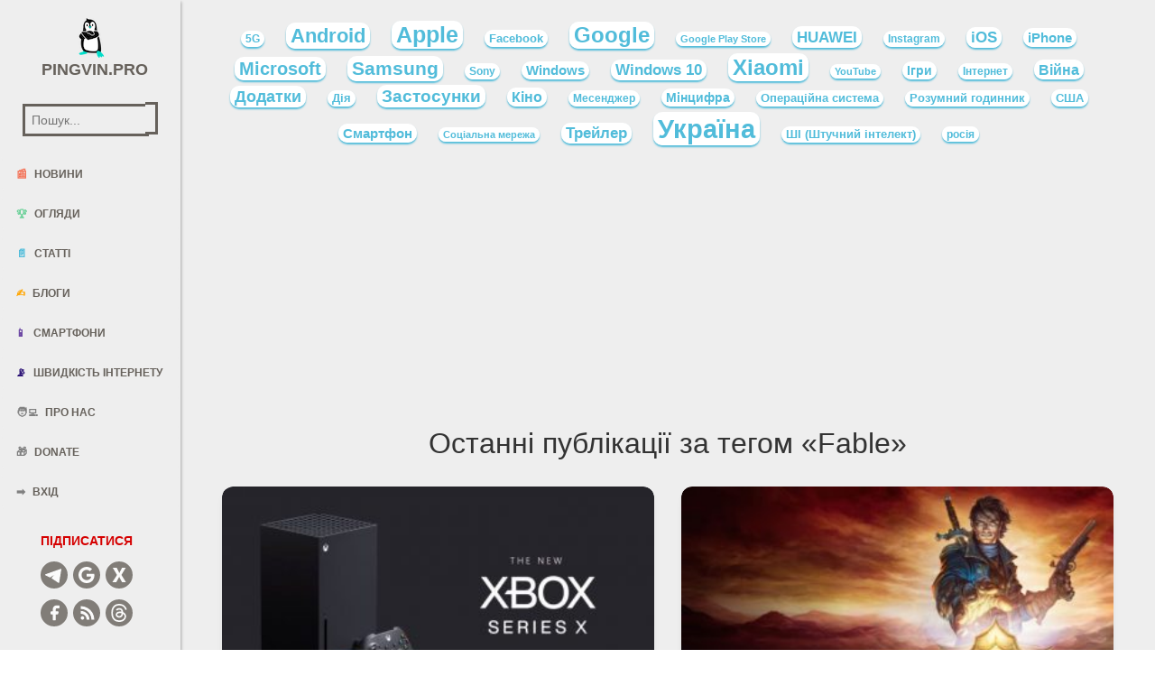

--- FILE ---
content_type: text/html; charset=UTF-8
request_url: https://pingvin.pro/tag/fable
body_size: 15626
content:
<!doctype html>
<html lang="uk">

<head>
	    <meta charset="utf-8" />
    <meta http-equiv="X-UA-Compatible" content="IE=edge" />

    <title>Fable - Pingvin.Pro</title>

    <meta name='viewport' content='width=device-width, initial-scale=1, maximum-scale=1, user-scalable=5' />
	<meta name="robots" content="max-snippet:200, max-image-preview:large">
	
		<link rel="preload" as="image" href="https://pingvin.pro/wp-content/uploads/2026/01/windows-11-pro-ta-microsoft-office-2021-keysoff.webp" fetchpriority="high">
		
	<link rel="preload" href="/wp-content/themes/pingvin-two/assets/css/bootstrap.min.css" as="style" onload="this.rel='stylesheet'">
	<link rel="preload" href="/wp-content/themes/pingvin-two/assets/css/paper-kit.css?v=2.1.0" as="style" onload="this.rel='stylesheet'">
    <link rel="preload" href="/wp-content/themes/pingvin-two/assets/css/pingvin-two.css" as="style" onload="this.rel='stylesheet'">

    <link href="/wp-content/themes/pingvin-two/assets/css/bootstrap.min.css" rel="stylesheet" />
    <link href="/wp-content/themes/pingvin-two/assets/css/paper-kit.css?v=2.1.0" rel="stylesheet"/>
    <link href="/wp-content/themes/pingvin-two/assets/css/pingvin-two.css" rel="stylesheet" />
	
	<meta name='robots' content='index, follow, max-image-preview:large, max-snippet:-1, max-video-preview:-1' />
	<style>img:is([sizes="auto" i], [sizes^="auto," i]) { contain-intrinsic-size: 3000px 1500px }</style>
	
	<!-- This site is optimized with the Yoast SEO plugin v26.7 - https://yoast.com/wordpress/plugins/seo/ -->
	<meta name="description" content="Fable. Новини технологій зі світу та України, авторські статті, огляди, база технічних характеристик смартфонів на Pingvin.Pro." />
	<link rel="canonical" href="https://pingvin.pro/tag/fable" />
	<meta property="og:locale" content="uk_UA" />
	<meta property="og:type" content="article" />
	<meta property="og:title" content="Fable - Pingvin.Pro" />
	<meta property="og:description" content="Fable. Новини технологій зі світу та України, авторські статті, огляди, база технічних характеристик смартфонів на Pingvin.Pro." />
	<meta property="og:url" content="https://pingvin.pro/tag/fable" />
	<meta property="og:site_name" content="Pingvin.Pro" />
	<meta name="twitter:card" content="summary_large_image" />
	<meta name="twitter:site" content="@Pingvinpro" />
	<script type="application/ld+json" class="yoast-schema-graph">{"@context":"https://schema.org","@graph":[{"@type":"CollectionPage","@id":"https://pingvin.pro/tag/fable","url":"https://pingvin.pro/tag/fable","name":"Fable - Pingvin.Pro","isPartOf":{"@id":"https://pingvin.pro/#website"},"primaryImageOfPage":{"@id":"https://pingvin.pro/tag/fable#primaryimage"},"image":{"@id":"https://pingvin.pro/tag/fable#primaryimage"},"thumbnailUrl":"https://pingvin.pro/wp-content/uploads/2019/12/Microsoft-Xbox-Series-X-16x9.jpg","description":"Fable. Новини технологій зі світу та України, авторські статті, огляди, база технічних характеристик смартфонів на Pingvin.Pro.","breadcrumb":{"@id":"https://pingvin.pro/tag/fable#breadcrumb"},"inLanguage":"uk"},{"@type":"ImageObject","inLanguage":"uk","@id":"https://pingvin.pro/tag/fable#primaryimage","url":"https://pingvin.pro/wp-content/uploads/2019/12/Microsoft-Xbox-Series-X-16x9.jpg","contentUrl":"https://pingvin.pro/wp-content/uploads/2019/12/Microsoft-Xbox-Series-X-16x9.jpg","width":1280,"height":720,"caption":"Microsoft Xbox Series X"},{"@type":"BreadcrumbList","@id":"https://pingvin.pro/tag/fable#breadcrumb","itemListElement":[{"@type":"ListItem","position":1,"name":"Головна","item":"https://pingvin.pro/"},{"@type":"ListItem","position":2,"name":"Fable"}]},{"@type":"WebSite","@id":"https://pingvin.pro/#website","url":"https://pingvin.pro/","name":"Pingvin Pro","description":"Твій ґІК-полюс","publisher":{"@id":"https://pingvin.pro/#organization"},"potentialAction":[{"@type":"SearchAction","target":{"@type":"EntryPoint","urlTemplate":"https://pingvin.pro/?s={search_term_string}"},"query-input":{"@type":"PropertyValueSpecification","valueRequired":true,"valueName":"search_term_string"}}],"inLanguage":"uk"},{"@type":"Organization","@id":"https://pingvin.pro/#organization","name":"Pingvin Pro","url":"https://pingvin.pro/","logo":{"@type":"ImageObject","inLanguage":"uk","@id":"https://pingvin.pro/#/schema/logo/image/","url":"https://pingvin.pro/wp-content/uploads/2019/03/pingvindefaultprofile.png","contentUrl":"https://pingvin.pro/wp-content/uploads/2019/03/pingvindefaultprofile.png","width":200,"height":200,"caption":"Pingvin Pro"},"image":{"@id":"https://pingvin.pro/#/schema/logo/image/"},"sameAs":["https://www.facebook.com/Pingvinpro/","https://x.com/Pingvinpro","https://t.me/pingvinpro","https://www.threads.com/@pingvin.pro.official"]}]}</script>
	<!-- / Yoast SEO plugin. -->


<link rel="alternate" type="application/rss+xml" title="Pingvin.Pro &raquo; Fable Канал теґу" href="https://pingvin.pro/tag/fable/feed" />
<link rel='stylesheet' id='font-awesome-5-css' href='https://pingvin.pro/wp-content/plugins/woocommerce-ajax-filters/berocket/assets/css/fontawesome5.min.css?ver=6.8.3' type='text/css' media='all' />
<link rel='stylesheet' id='berocket_aapf_widget-style-css' href='https://pingvin.pro/wp-content/plugins/woocommerce-ajax-filters/assets/frontend/css/fullmain.min.css?ver=3.1.9.6' type='text/css' media='all' />
<link rel='stylesheet' id='wp-block-library-css' href='https://pingvin.pro/wp-includes/css/dist/block-library/style.min.css?ver=6.8.3' type='text/css' media='all' />
<style id='classic-theme-styles-inline-css' type='text/css'>
/*! This file is auto-generated */
.wp-block-button__link{color:#fff;background-color:#32373c;border-radius:9999px;box-shadow:none;text-decoration:none;padding:calc(.667em + 2px) calc(1.333em + 2px);font-size:1.125em}.wp-block-file__button{background:#32373c;color:#fff;text-decoration:none}
</style>
<style id='global-styles-inline-css' type='text/css'>
:root{--wp--preset--aspect-ratio--square: 1;--wp--preset--aspect-ratio--4-3: 4/3;--wp--preset--aspect-ratio--3-4: 3/4;--wp--preset--aspect-ratio--3-2: 3/2;--wp--preset--aspect-ratio--2-3: 2/3;--wp--preset--aspect-ratio--16-9: 16/9;--wp--preset--aspect-ratio--9-16: 9/16;--wp--preset--color--black: #000000;--wp--preset--color--cyan-bluish-gray: #abb8c3;--wp--preset--color--white: #ffffff;--wp--preset--color--pale-pink: #f78da7;--wp--preset--color--vivid-red: #cf2e2e;--wp--preset--color--luminous-vivid-orange: #ff6900;--wp--preset--color--luminous-vivid-amber: #fcb900;--wp--preset--color--light-green-cyan: #7bdcb5;--wp--preset--color--vivid-green-cyan: #00d084;--wp--preset--color--pale-cyan-blue: #8ed1fc;--wp--preset--color--vivid-cyan-blue: #0693e3;--wp--preset--color--vivid-purple: #9b51e0;--wp--preset--gradient--vivid-cyan-blue-to-vivid-purple: linear-gradient(135deg,rgba(6,147,227,1) 0%,rgb(155,81,224) 100%);--wp--preset--gradient--light-green-cyan-to-vivid-green-cyan: linear-gradient(135deg,rgb(122,220,180) 0%,rgb(0,208,130) 100%);--wp--preset--gradient--luminous-vivid-amber-to-luminous-vivid-orange: linear-gradient(135deg,rgba(252,185,0,1) 0%,rgba(255,105,0,1) 100%);--wp--preset--gradient--luminous-vivid-orange-to-vivid-red: linear-gradient(135deg,rgba(255,105,0,1) 0%,rgb(207,46,46) 100%);--wp--preset--gradient--very-light-gray-to-cyan-bluish-gray: linear-gradient(135deg,rgb(238,238,238) 0%,rgb(169,184,195) 100%);--wp--preset--gradient--cool-to-warm-spectrum: linear-gradient(135deg,rgb(74,234,220) 0%,rgb(151,120,209) 20%,rgb(207,42,186) 40%,rgb(238,44,130) 60%,rgb(251,105,98) 80%,rgb(254,248,76) 100%);--wp--preset--gradient--blush-light-purple: linear-gradient(135deg,rgb(255,206,236) 0%,rgb(152,150,240) 100%);--wp--preset--gradient--blush-bordeaux: linear-gradient(135deg,rgb(254,205,165) 0%,rgb(254,45,45) 50%,rgb(107,0,62) 100%);--wp--preset--gradient--luminous-dusk: linear-gradient(135deg,rgb(255,203,112) 0%,rgb(199,81,192) 50%,rgb(65,88,208) 100%);--wp--preset--gradient--pale-ocean: linear-gradient(135deg,rgb(255,245,203) 0%,rgb(182,227,212) 50%,rgb(51,167,181) 100%);--wp--preset--gradient--electric-grass: linear-gradient(135deg,rgb(202,248,128) 0%,rgb(113,206,126) 100%);--wp--preset--gradient--midnight: linear-gradient(135deg,rgb(2,3,129) 0%,rgb(40,116,252) 100%);--wp--preset--font-size--small: 13px;--wp--preset--font-size--medium: 20px;--wp--preset--font-size--large: 36px;--wp--preset--font-size--x-large: 42px;--wp--preset--spacing--20: 0.44rem;--wp--preset--spacing--30: 0.67rem;--wp--preset--spacing--40: 1rem;--wp--preset--spacing--50: 1.5rem;--wp--preset--spacing--60: 2.25rem;--wp--preset--spacing--70: 3.38rem;--wp--preset--spacing--80: 5.06rem;--wp--preset--shadow--natural: 6px 6px 9px rgba(0, 0, 0, 0.2);--wp--preset--shadow--deep: 12px 12px 50px rgba(0, 0, 0, 0.4);--wp--preset--shadow--sharp: 6px 6px 0px rgba(0, 0, 0, 0.2);--wp--preset--shadow--outlined: 6px 6px 0px -3px rgba(255, 255, 255, 1), 6px 6px rgba(0, 0, 0, 1);--wp--preset--shadow--crisp: 6px 6px 0px rgba(0, 0, 0, 1);}:where(.is-layout-flex){gap: 0.5em;}:where(.is-layout-grid){gap: 0.5em;}body .is-layout-flex{display: flex;}.is-layout-flex{flex-wrap: wrap;align-items: center;}.is-layout-flex > :is(*, div){margin: 0;}body .is-layout-grid{display: grid;}.is-layout-grid > :is(*, div){margin: 0;}:where(.wp-block-columns.is-layout-flex){gap: 2em;}:where(.wp-block-columns.is-layout-grid){gap: 2em;}:where(.wp-block-post-template.is-layout-flex){gap: 1.25em;}:where(.wp-block-post-template.is-layout-grid){gap: 1.25em;}.has-black-color{color: var(--wp--preset--color--black) !important;}.has-cyan-bluish-gray-color{color: var(--wp--preset--color--cyan-bluish-gray) !important;}.has-white-color{color: var(--wp--preset--color--white) !important;}.has-pale-pink-color{color: var(--wp--preset--color--pale-pink) !important;}.has-vivid-red-color{color: var(--wp--preset--color--vivid-red) !important;}.has-luminous-vivid-orange-color{color: var(--wp--preset--color--luminous-vivid-orange) !important;}.has-luminous-vivid-amber-color{color: var(--wp--preset--color--luminous-vivid-amber) !important;}.has-light-green-cyan-color{color: var(--wp--preset--color--light-green-cyan) !important;}.has-vivid-green-cyan-color{color: var(--wp--preset--color--vivid-green-cyan) !important;}.has-pale-cyan-blue-color{color: var(--wp--preset--color--pale-cyan-blue) !important;}.has-vivid-cyan-blue-color{color: var(--wp--preset--color--vivid-cyan-blue) !important;}.has-vivid-purple-color{color: var(--wp--preset--color--vivid-purple) !important;}.has-black-background-color{background-color: var(--wp--preset--color--black) !important;}.has-cyan-bluish-gray-background-color{background-color: var(--wp--preset--color--cyan-bluish-gray) !important;}.has-white-background-color{background-color: var(--wp--preset--color--white) !important;}.has-pale-pink-background-color{background-color: var(--wp--preset--color--pale-pink) !important;}.has-vivid-red-background-color{background-color: var(--wp--preset--color--vivid-red) !important;}.has-luminous-vivid-orange-background-color{background-color: var(--wp--preset--color--luminous-vivid-orange) !important;}.has-luminous-vivid-amber-background-color{background-color: var(--wp--preset--color--luminous-vivid-amber) !important;}.has-light-green-cyan-background-color{background-color: var(--wp--preset--color--light-green-cyan) !important;}.has-vivid-green-cyan-background-color{background-color: var(--wp--preset--color--vivid-green-cyan) !important;}.has-pale-cyan-blue-background-color{background-color: var(--wp--preset--color--pale-cyan-blue) !important;}.has-vivid-cyan-blue-background-color{background-color: var(--wp--preset--color--vivid-cyan-blue) !important;}.has-vivid-purple-background-color{background-color: var(--wp--preset--color--vivid-purple) !important;}.has-black-border-color{border-color: var(--wp--preset--color--black) !important;}.has-cyan-bluish-gray-border-color{border-color: var(--wp--preset--color--cyan-bluish-gray) !important;}.has-white-border-color{border-color: var(--wp--preset--color--white) !important;}.has-pale-pink-border-color{border-color: var(--wp--preset--color--pale-pink) !important;}.has-vivid-red-border-color{border-color: var(--wp--preset--color--vivid-red) !important;}.has-luminous-vivid-orange-border-color{border-color: var(--wp--preset--color--luminous-vivid-orange) !important;}.has-luminous-vivid-amber-border-color{border-color: var(--wp--preset--color--luminous-vivid-amber) !important;}.has-light-green-cyan-border-color{border-color: var(--wp--preset--color--light-green-cyan) !important;}.has-vivid-green-cyan-border-color{border-color: var(--wp--preset--color--vivid-green-cyan) !important;}.has-pale-cyan-blue-border-color{border-color: var(--wp--preset--color--pale-cyan-blue) !important;}.has-vivid-cyan-blue-border-color{border-color: var(--wp--preset--color--vivid-cyan-blue) !important;}.has-vivid-purple-border-color{border-color: var(--wp--preset--color--vivid-purple) !important;}.has-vivid-cyan-blue-to-vivid-purple-gradient-background{background: var(--wp--preset--gradient--vivid-cyan-blue-to-vivid-purple) !important;}.has-light-green-cyan-to-vivid-green-cyan-gradient-background{background: var(--wp--preset--gradient--light-green-cyan-to-vivid-green-cyan) !important;}.has-luminous-vivid-amber-to-luminous-vivid-orange-gradient-background{background: var(--wp--preset--gradient--luminous-vivid-amber-to-luminous-vivid-orange) !important;}.has-luminous-vivid-orange-to-vivid-red-gradient-background{background: var(--wp--preset--gradient--luminous-vivid-orange-to-vivid-red) !important;}.has-very-light-gray-to-cyan-bluish-gray-gradient-background{background: var(--wp--preset--gradient--very-light-gray-to-cyan-bluish-gray) !important;}.has-cool-to-warm-spectrum-gradient-background{background: var(--wp--preset--gradient--cool-to-warm-spectrum) !important;}.has-blush-light-purple-gradient-background{background: var(--wp--preset--gradient--blush-light-purple) !important;}.has-blush-bordeaux-gradient-background{background: var(--wp--preset--gradient--blush-bordeaux) !important;}.has-luminous-dusk-gradient-background{background: var(--wp--preset--gradient--luminous-dusk) !important;}.has-pale-ocean-gradient-background{background: var(--wp--preset--gradient--pale-ocean) !important;}.has-electric-grass-gradient-background{background: var(--wp--preset--gradient--electric-grass) !important;}.has-midnight-gradient-background{background: var(--wp--preset--gradient--midnight) !important;}.has-small-font-size{font-size: var(--wp--preset--font-size--small) !important;}.has-medium-font-size{font-size: var(--wp--preset--font-size--medium) !important;}.has-large-font-size{font-size: var(--wp--preset--font-size--large) !important;}.has-x-large-font-size{font-size: var(--wp--preset--font-size--x-large) !important;}
:where(.wp-block-post-template.is-layout-flex){gap: 1.25em;}:where(.wp-block-post-template.is-layout-grid){gap: 1.25em;}
:where(.wp-block-columns.is-layout-flex){gap: 2em;}:where(.wp-block-columns.is-layout-grid){gap: 2em;}
:root :where(.wp-block-pullquote){font-size: 1.5em;line-height: 1.6;}
</style>
<link rel='stylesheet' id='owl-carousel-css' href='https://pingvin.pro/wp-content/plugins/fami-woocommerce-compare/assets/vendors/owl/assets/owl.carousel.css?ver=6.8.3' type='text/css' media='all' />
<link rel='stylesheet' id='fwcc-flaticon-css' href='https://pingvin.pro/wp-content/plugins/fami-woocommerce-compare/assets/vendors/fwcc-flaticon/fwcc-flaticon.css?ver=6.8.3' type='text/css' media='all' />
<link rel='stylesheet' id='fami-wccp-frontend-css' href='https://pingvin.pro/wp-content/plugins/fami-woocommerce-compare/assets/css/frontend.css?ver=6.8.3' type='text/css' media='all' />
<link rel='stylesheet' id='woocommerce-layout-css' href='https://pingvin.pro/wp-content/plugins/woocommerce/assets/css/woocommerce-layout.css?ver=10.4.3' type='text/css' media='all' />
<link rel='stylesheet' id='woocommerce-smallscreen-css' href='https://pingvin.pro/wp-content/plugins/woocommerce/assets/css/woocommerce-smallscreen.css?ver=10.4.3' type='text/css' media='only screen and (max-width: 768px)' />
<link rel='stylesheet' id='woocommerce-general-css' href='https://pingvin.pro/wp-content/plugins/woocommerce/assets/css/woocommerce.css?ver=10.4.3' type='text/css' media='all' />
<style id='woocommerce-inline-inline-css' type='text/css'>
.woocommerce form .form-row .required { visibility: visible; }
</style>
<link rel='stylesheet' id='wpappbox-css' href='https://pingvin.pro/wp-content/plugins/wp-appbox/css/styles.min.css?ver=4.5.9' type='text/css' media='screen' />
<link crossorigin="anonymous" rel='stylesheet' id='open-sans-css' href='https://fonts.googleapis.com/css?family=Open+Sans%3A300italic%2C400italic%2C600italic%2C300%2C400%2C600&#038;subset=latin%2Clatin-ext%2Ccyrillic%2Ccyrillic-ext&#038;display=fallback&#038;ver=6.8.3' type='text/css' media='all' />
<script type="text/javascript" src="https://pingvin.pro/wp-includes/js/jquery/jquery.min.js?ver=3.7.1" id="jquery-core-js"></script>
<script type="text/javascript" src="https://pingvin.pro/wp-includes/js/jquery/jquery-migrate.min.js?ver=3.4.1" id="jquery-migrate-js"></script>
<script type="text/javascript" src="https://pingvin.pro/wp-includes/js/jquery/ui/core.min.js?ver=1.13.3" id="jquery-ui-core-js"></script>
<script type="text/javascript" src="https://pingvin.pro/wp-includes/js/jquery/ui/mouse.min.js?ver=1.13.3" id="jquery-ui-mouse-js"></script>
<script type="text/javascript" src="https://pingvin.pro/wp-includes/js/jquery/ui/slider.min.js?ver=1.13.3" id="jquery-ui-slider-js"></script>
<script type="text/javascript" src="https://pingvin.pro/wp-includes/js/jquery/ui/datepicker.min.js?ver=1.13.3" id="jquery-ui-datepicker-js"></script>
<script type="text/javascript" id="jquery-ui-datepicker-js-after">
/* <![CDATA[ */
jQuery(function(jQuery){jQuery.datepicker.setDefaults({"closeText":"\u0417\u0430\u043a\u0440\u0438\u0442\u0438","currentText":"\u0421\u044c\u043e\u0433\u043e\u0434\u043d\u0456","monthNames":["\u0421\u0456\u0447\u0435\u043d\u044c","\u041b\u044e\u0442\u0438\u0439","\u0411\u0435\u0440\u0435\u0437\u0435\u043d\u044c","\u041a\u0432\u0456\u0442\u0435\u043d\u044c","\u0422\u0440\u0430\u0432\u0435\u043d\u044c","\u0427\u0435\u0440\u0432\u0435\u043d\u044c","\u041b\u0438\u043f\u0435\u043d\u044c","\u0421\u0435\u0440\u043f\u0435\u043d\u044c","\u0412\u0435\u0440\u0435\u0441\u0435\u043d\u044c","\u0416\u043e\u0432\u0442\u0435\u043d\u044c","\u041b\u0438\u0441\u0442\u043e\u043f\u0430\u0434","\u0413\u0440\u0443\u0434\u0435\u043d\u044c"],"monthNamesShort":["\u0421\u0456\u0447","\u041b\u044e\u0442","\u0411\u0435\u0440","\u041a\u0432\u0456","\u0422\u0440\u0430","\u0427\u0435\u0440","\u041b\u0438\u043f","\u0421\u0435\u0440","\u0412\u0435\u0440","\u0416\u043e\u0432","\u041b\u0438\u0441","\u0413\u0440\u0443"],"nextText":"\u0414\u0430\u043b\u0456","prevText":"\u041f\u043e\u043f\u0435\u0440\u0435\u0434\u043d\u0456\u0439","dayNames":["\u041d\u0435\u0434\u0456\u043b\u044f","\u041f\u043e\u043d\u0435\u0434\u0456\u043b\u043e\u043a","\u0412\u0456\u0432\u0442\u043e\u0440\u043e\u043a","\u0421\u0435\u0440\u0435\u0434\u0430","\u0427\u0435\u0442\u0432\u0435\u0440","\u041f\u2019\u044f\u0442\u043d\u0438\u0446\u044f","\u0421\u0443\u0431\u043e\u0442\u0430"],"dayNamesShort":["\u041d\u0434","\u041f\u043d","\u0412\u0442","\u0421\u0440","\u0427\u0442","\u041f\u0442","\u0421\u0431"],"dayNamesMin":["\u041d\u0434","\u041f\u043d","\u0412\u0442","\u0421\u0440","\u0427\u0442","\u041f\u0442","\u0421\u0431"],"dateFormat":"d M, yy","firstDay":1,"isRTL":false});});
/* ]]> */
</script>
<script type="text/javascript" id="berocket_aapf_widget-script-js-extra">
/* <![CDATA[ */
var the_ajax_script = {"disable_ajax_loading":"","url_variable":"filters","url_mask":"%t%[%v%]","url_split":"|","nice_url_variable":"","nice_url_value_1":"","nice_url_value_2":"","nice_url_split":"","version":"3.1.9.6","number_style":["",".","2"],"current_language":"","current_page_url":"https:\/\/pingvin.pro\/tag\/fable","ajaxurl":"https:\/\/pingvin.pro\/wp-admin\/admin-ajax.php","product_cat":"-1","product_taxonomy":"-1","s":"","products_holder_id":"ul.products","result_count_class":".woocommerce-result-count","ordering_class":"form.woocommerce-ordering","pagination_class":".woocommerce-pagination","control_sorting":"1","seo_friendly_urls":"1","seo_uri_decode":"1","slug_urls":"1","nice_urls":"","ub_product_count":"","ub_product_text":"","ub_product_button_text":"","default_sorting":"date","first_page":"1","scroll_shop_top":"1","ajax_request_load":"1","ajax_request_load_style":"jquery","use_request_method":"get","no_products":"<div class=\"bapf_no_products\"><div class=\"woocommerce-no-products-found\">\n\t\n\t<div class=\"woocommerce-info\" role=\"status\">\n\t\t\u0422\u043e\u0432\u0430\u0440\u0456\u0432, \u0432\u0456\u0434\u043f\u043e\u0432\u0456\u0434\u043d\u0438\u0445 \u0432\u0430\u0448\u043e\u043c\u0443 \u0437\u0430\u043f\u0438\u0442\u0443, \u043d\u0435 \u0437\u043d\u0430\u0439\u0434\u0435\u043d\u043e.\t<\/div>\n<\/div>\n<\/div>","recount_products":"1","pos_relative":"","woocommerce_removes":{"result_count":"","ordering":"","pagination":"","pagination_ajax":true},"pagination_ajax":"1","description_show":"click","description_hide":"click","hide_sel_value":"","hide_o_value":"1","use_select2":"","hide_empty_value":"1","hide_button_value":"","scroll_shop_top_px":"20","load_image":"<div class=\"bapf_loader_page\"><div class=\"bapf_lcontainer\"><span class=\"bapf_loader\"><span class=\"bapf_lfirst\"><\/span><span class=\"bapf_lsecond\"><\/span><\/span><\/div><\/div>","translate":{"show_value":"Show value(s)","hide_value":"Hide value(s)","unselect_all":"Unselect all","nothing_selected":"Nothing is selected","products":"products"},"trailing_slash":"","pagination_base":"page","reload_changed_filters":"","operator_and":"+","operator_or":"-"};
/* ]]> */
</script>
<script type="text/javascript" src="https://pingvin.pro/wp-content/plugins/woocommerce-ajax-filters/assets/frontend/js/fullmain.min.js?ver=3.1.9.6" id="berocket_aapf_widget-script-js"></script>
<script type="text/javascript" src="https://pingvin.pro/wp-content/plugins/fami-woocommerce-compare/assets/vendors/owl/owl.carousel.min.js" id="owl-carousel-js"></script>
<script type="text/javascript" id="fami-wccp-frontend-js-extra">
/* <![CDATA[ */
var fami_wccp = {"ajaxurl":"https:\/\/pingvin.pro\/wp-admin\/admin-ajax.php","security":"a4e68f5b77","ajax_actions":{"action_add":"fami_wccp_add_product","action_remove":"fami_wccp_remove_product","action_reload":"fami_wccp_reload_product","action_view":"fami_wccp_view_compare_page","cookie_name":"fami_wc_compare_list"},"text":{"added":"\u0414\u043e\u0434\u0430\u043d\u043e \u0432 \u043f\u043e\u0440\u0456\u0432\u043d\u044f\u043d\u043d\u044f","compare":"\u041f\u043e\u0440\u0456\u0432\u043d\u044f\u0442\u0438"},"template":{"products_list":"\n<div class=\"fami-wccp-products-list container\">\n    <div class=\"fami-wccp-products-list-content\">\n        <div class=\"part-left\">\n            <h4 class=\"fami-wccp-title\">\u041f\u043e\u0440\u0456\u0432\u043d\u044f\u0442\u0438 \u0441\u043c\u0430\u0440\u0442\u0444\u043e\u043d\u0438<\/h4>\n            <a href=\"#\" class=\"fami-wccp-close\">\u0417\u0430\u043a\u0440\u0438\u0442\u0438<\/a>\n        <\/div>\n        <div class=\"part-right\">\n            {{products_list}}\n            <div class=\"actions-wrap\">\n                <a href=\"#\" data-product_id=\"all\"\n                   class=\"clear-all-compare-btn\">\u041e\u0447\u0438\u0441\u0442\u0438\u0442\u0438<\/a>\n                {{go_to_compare_page}}\n            <\/div>\n        <\/div>\n    <\/div>\n<\/div>\n","add_product_form":"\n<div class=\"fami-wccp-add-products-wrap fami-wccp-form-wrap fami-wccp-popup\">\n    <div class=\"fami-wccp-add-products-inner fami-wccp-popup-inner\">\n        <form name=\"fami_wccp_search_product_form\" class=\"fami-wccp-search-products-form fami-wccp-form\">\n            <div class=\"part-top\">\n                <h4 class=\"fami-wccp-title\">\u0412\u0432\u0435\u0434\u0456\u0442\u044c \u043d\u0430\u0437\u0432\u0443 \u0434\u043b\u044f \u043f\u043e\u0448\u0443\u043a\u0443<\/h4>\n                <div class=\"fami-wccp-input-group\">\n                    <input type=\"text\" name=\"fami_wccp_search_product\" class=\"fami-wccp-add-products-input\" value=\"\"\n                           placeholder=\"\u041f\u043e\u0448\u0443\u043a \u0441\u043c\u0430\u0440\u0442\u0444\u043e\u043d\u0456\u0432\"\/>\n                    <button type=\"submit\"\n                            class=\"fami-wccp-search-products-btn\">\u041f\u043e\u0448\u0443\u043a<\/button>\n                <\/div>\n            <\/div>\n            <div class=\"part-bottom\">\n                <div class=\"fami-wccp-search-results\">\n\n                <\/div>\n            <\/div>\n            <a href=\"#\" title=\"\u0417\u0430\u043a\u0440\u0438\u0442\u0438\"\n               class=\"fami-wccp-close-popup\">\u0417\u0430\u043a\u0440\u0438\u0442\u0438<\/a>\n        <\/form>\n    <\/div>\n<\/div>\n\n"}};
/* ]]> */
</script>
<script type="text/javascript" src="https://pingvin.pro/wp-content/plugins/fami-woocommerce-compare/assets/js/frontend.js" id="fami-wccp-frontend-js"></script>
<script type="text/javascript" src="https://pingvin.pro/wp-content/plugins/woocommerce/assets/js/jquery-blockui/jquery.blockUI.min.js?ver=2.7.0-wc.10.4.3" id="wc-jquery-blockui-js" defer="defer" data-wp-strategy="defer"></script>
<script type="text/javascript" src="https://pingvin.pro/wp-content/plugins/woocommerce/assets/js/js-cookie/js.cookie.min.js?ver=2.1.4-wc.10.4.3" id="wc-js-cookie-js" defer="defer" data-wp-strategy="defer"></script>
<script type="text/javascript" id="woocommerce-js-extra">
/* <![CDATA[ */
var woocommerce_params = {"ajax_url":"\/wp-admin\/admin-ajax.php","wc_ajax_url":"\/?wc-ajax=%%endpoint%%","i18n_password_show":"\u041f\u043e\u043a\u0430\u0437\u0430\u0442\u0438 \u043f\u0430\u0440\u043e\u043b\u044c","i18n_password_hide":"\u0421\u0445\u043e\u0432\u0430\u0442\u0438 \u043f\u0430\u0440\u043e\u043b\u044c"};
/* ]]> */
</script>
<script type="text/javascript" src="https://pingvin.pro/wp-content/plugins/woocommerce/assets/js/frontend/woocommerce.min.js?ver=10.4.3" id="woocommerce-js" defer="defer" data-wp-strategy="defer"></script>
<link rel="https://api.w.org/" href="https://pingvin.pro/wp-json/" /><link rel="alternate" title="JSON" type="application/json" href="https://pingvin.pro/wp-json/wp/v2/tags/16137" /><style>
                .lmp_load_more_button.br_lmp_button_settings .lmp_button:hover {
                    background-color: #9999ff!important;
                    color: #111111!important;
                }
                .lmp_load_more_button.br_lmp_prev_settings .lmp_button:hover {
                    background-color: #9999ff!important;
                    color: #111111!important;
                }.product.lazy, .berocket_lgv_additional_data.lazy{opacity:0;}</style>    <script type="text/javascript">
        function nxsPostToFav(obj){ obj.preventDefault;
            var k = obj.target.split("-"); var nt = k[0]; var ii = k[1];  var pid = k[2];
            var data = {  action:'nxs_snap_aj', nxsact: 'manPost', nt:nt, id: pid, nid: ii, et_load_builder_modules:1, _wpnonce: '097d449921'};
            jQuery('#nxsFavNoticeCnt').html('<p> Posting... </p>'); jQuery('#nxsFavNotice').modal({ fadeDuration: 50 });
            jQuery.post('https://pingvin.pro/wp-admin/admin-ajax.php', data, function(response) { if (response=='') response = 'Message Posted';
                jQuery('#nxsFavNoticeCnt').html('<p> ' + response + '</p>' +'<input type="button"  onclick="jQuery.modal.close();" class="bClose" value="Close" />');
            });
        }
    </script>	<noscript><style>.woocommerce-product-gallery{ opacity: 1 !important; }</style></noscript>
	<!-- There is no amphtml version available for this URL. --><link rel="icon" href="https://pingvin.pro/wp-content/uploads/2020/04/cropped-favicon-1-32x32.png" sizes="32x32" />
<link rel="icon" href="https://pingvin.pro/wp-content/uploads/2020/04/cropped-favicon-1-192x192.png" sizes="192x192" />
<link rel="apple-touch-icon" href="https://pingvin.pro/wp-content/uploads/2020/04/cropped-favicon-1-180x180.png" />
<meta name="msapplication-TileImage" content="https://pingvin.pro/wp-content/uploads/2020/04/cropped-favicon-1-270x270.png" />
	
		<script async src="https://www.googleoptimize.com/optimize.js?id=OPT-WZGV9JT"></script>
	<script data-ad-client="ca-pub-7067162226272568" async src="https://pagead2.googlesyndication.com/pagead/js/adsbygoogle.js"></script>
	<!-- Global site tag (gtag.js) - Google Analytics -->
	<script async src="https://www.googletagmanager.com/gtag/js?id=G-H1B29YSYKQ"></script>
	<script>
	  window.dataLayer = window.dataLayer || [];
	  function gtag(){dataLayer.push(arguments);}
	  gtag('js', new Date());

	  gtag('config', 'G-H1B29YSYKQ');
	</script>
	<!-- Global site tag (gtag.js) - Google Analytics -->
	<script async src="https://www.googletagmanager.com/gtag/js?id=UA-177906030-1"></script>
	<script>
	  window.dataLayer = window.dataLayer || [];
	  function gtag(){dataLayer.push(arguments);}
	  gtag('js', new Date());
	  gtag('config', 'UA-177906030-1');
	</script>
	<script type="text/javascript">
		(function(c,l,a,r,i,t,y){
			c[a]=c[a]||function(){(c[a].q=c[a].q||[]).push(arguments)};
			t=l.createElement(r);t.async=1;t.src="https://www.clarity.ms/tag/"+i;
			y=l.getElementsByTagName(r)[0];y.parentNode.insertBefore(t,y);
		})(window, document, "clarity", "script", "bslzrbll0l");
	</script>
	<script async src="https://fundingchoicesmessages.google.com/i/pub-7067162226272568?ers=1" nonce="Ud1wiA3MrCm1w8VOviYS8g"></script><script nonce="Ud1wiA3MrCm1w8VOviYS8g">(function() {function signalGooglefcPresent() {if (!window.frames['googlefcPresent']) {if (document.body) {const iframe = document.createElement('iframe'); iframe.style = 'width: 0; height: 0; border: none; z-index: -1000; left: -1000px; top: -1000px;'; iframe.style.display = 'none'; iframe.name = 'googlefcPresent'; document.body.appendChild(iframe);} else {setTimeout(signalGooglefcPresent, 0);}}}signalGooglefcPresent();})();</script>
	</head>

<header>
		<nav class="navbar navbarfool navbar-expand-lg fixed-top nav-down ">
        <div class="containerfool">
            <div class="navbar-translate">
				<button class="navbar-toggler navbar-burger" type="button" data-toggle="collapse" data-target="#navbarToggler" aria-controls="navbarTogglerDemo02" aria-expanded="false" aria-label="Toggle navigation">
                    <span class="navbar-toggler-bar"></span>
                    <span class="navbar-toggler-bar"></span>
                    <span class="navbar-toggler-bar"></span>
                </button>
                <div class="navbar-header">
                    <a class="navbar-brand navbarbrandfool noexternal" href="/" style="text-align: center;">
						<img src="https://pingvin.pro/wp-content/themes/pingvin-two/assets/img/pingvinheader.png" style="margin: 0 auto;" alt="logo">
						&nbsp;
						Pingvin.pro
					</a>
                </div>
            </div>
            <div class="collapse navbar-collapse">
                <ul class="navbar-nav navbarnavfool">
					
	<form role="search" method="get" id="searchform" action="https://pingvin.pro/" class="searchm">
		<input type="text" class="searchTerm" value="" name="s" id="s" placeholder="Пошук...">
		<button type="submit" class="searchButton">
        	<i class="fa fa-search"></i>
        </button>
	</form>					<li class="nav-item">
                        <a class="btn btn-default noexternal" href="/category/gadgets/news-gadgets" data-scroll="true"><i style="color:#f37257; margin-right: 5px;">📰</i> Новини</a>
                    </li>
					<li class="nav-item">
                        <a class="btn btn-default noexternal" href="/category/gadgets/reviews-gadgets" data-scroll="true"><i style="color:#6bd098; margin-right: 5px;">🏆</i> Огляди</a>
                    </li>
					<li class="nav-item">
                        <a class="btn btn-default noexternal" href="/category/gadgets/article-gadget" data-scroll="true"><i style="color:#51bcda; margin-right: 5px;">📄</i> Статті</a>
                    </li>
					<li class="nav-item">
						<a class="btn btn-default noexternal" href="/category/blogy" data-scroll="true"><i style="color:orange; margin-right: 5px;">✍️</i> Блоги</a>
					</li>
					<li class="nav-item">
						<a class="btn btn-default noexternal" href="/phones" data-scroll="true" style="max-width:100% !important; text-align:left !important;"><i style="color:#6d49a4; margin-left: 0; margin-right: 5px;">📱</i> Смартфони</a>
					</li>
					<li class="nav-item">
						<a class="btn btn-default noexternal" href="/pereviryty-shvydkist-internetu" data-scroll="true" style="max-width:100% !important; text-align:left !important;"><i style="color: #2c1376; margin-left: 0; margin-right: 5px;">📡</i> Швидкість інтернету</a>
					</li>
					<li class="nav-item">
 						<a class="btn btn-default noexternal" href="/pro-komandu-pingvin-pro" data-scroll="true"><i class="menuicons">🧑‍💻</i> Про нас</a>
					</li>
					<li class="nav-item">
						<a class="btn btn-default noexternal" href="/pro-komandu-pingvin-pro/pingvin-pro-help-project" data-scroll="true"><i class="menuicons">🎁</i> Donate</a>
					</li>
										<li class="nav-item notinmobi">
						<a class="btn btn-default noexternal" href="/login" data-scroll="true"><i class="menuicons">➡️</i> Вхід</a>
					                    <!-- no menu defined in location "header-menu" -->					<table class="navbarmenu menusocicons">
						<tr style="height:30px">
							<th style="padding-left:45px;text-transform:uppercase;position:absolute;top:0">Підписатися</th>
						</tr>
						<tr>
							<td style="padding-left: 45px; width: 30px;"><a class="btn btn-tg btn-just-icon btn-round" href="https://t.me/pingvinpro" target="_blank" data-scroll="true" data-wpel-link="external" rel="nofollow noopener noreferrer"><svg style="margin:1px 0" fill="#fff" width="18" height="20" viewBox="0 0 15 15" xmlns="http://www.w3.org/2000/svg"><path d="m14.5 1.5-14 5 4 2 6-4-4 5 6 4z" stroke="#fff" stroke-linejoin="round"/></svg></a></td>
							<td style="width:30px"><a class="btn btn-google btn-just-icon btn-round" href="https://news.google.com/publications/CAAqBwgKMMe_iAswuqaHAw" target="_blank" data-scroll="true" data-wpel-link="external" rel="nofollow noopener noreferrer"><svg fill="#fff" style="margin:1px" width="18" height="18" viewBox="0 0 24 24" xmlns="http://www.w3.org/2000/svg"><path d="M12 10.282h11.328c.116.6.184 1.291.187 1.997v.003l.002.222c0 2.131-.527 4.139-1.457 5.901l.033-.069a10.33 10.33 0 0 1-4.004 4.137l-.051.027a11.84 11.84 0 0 1-6.051 1.5h.012-.044c-1.672 0-3.263-.348-4.704-.975l.076.03c-2.902-1.219-5.164-3.482-6.354-6.306l-.029-.077C.346 15.293-.001 13.687-.001 12s.348-3.293.975-4.75l-.03.078C2.163 4.426 4.426 2.164 7.25.974l.077-.029a11.6 11.6 0 0 1 4.624-.944h.051-.003l.199-.002c3.045 0 5.811 1.197 7.853 3.147l-.004-.004-3.266 3.141a6.6 6.6 0 0 0-4.792-1.86h.009-.047A7.14 7.14 0 0 0 8.24 5.457l.032-.018c-2.246 1.358-3.725 3.788-3.725 6.562s1.479 5.204 3.691 6.543l.034.019a7.1 7.1 0 0 0 3.679 1.016h.05-.003.083c.864 0 1.695-.137 2.474-.392l-.056.016a6.3 6.3 0 0 0 1.893-.95l-.017.012a6.8 6.8 0 0 0 1.268-1.264l.012-.016c.312-.393.582-.841.79-1.321l.015-.039a5.5 5.5 0 0 0 .346-1.184l.005-.035H12z"/></svg></a></td>
							<td><a class="btn btn-twitter btn-just-icon btn-round" href="https://x.com/Pingvinpro" target="_blank" data-scroll="true" data-wpel-link="external" rel="nofollow noopener noreferrer"><svg style="margin:-6px -6px" width="32" height="32" viewBox="0 0 76 76" xmlns="http://www.w3.org/2000/svg" baseProfile="full" xml:space="preserve"><path fill="#fff" d="M56.014 57H45.683l-6.658-12.376q-.375-.687-.78-2.544h-.111q-.186.873-.89 2.655L30.558 57H20.186l12.316-19-11.23-19h10.577l5.513 11.392q.645 1.356 1.154 3.206h.11q.322-1.112 1.196-3.308L45.895 19h9.576L44.097 37.839z"/></svg></a></td>
						</tr>
						<tr>
							<td style="padding-left: 45px; width: 30px;"><a class="btn btn-facebook btn-just-icon btn-round" href="https://www.facebook.com/Pingvinpro/" target="_blank" data-scroll="true" data-wpel-link="external" rel="nofollow noopener noreferrer"><svg fill="#fff" width="22" height="20" viewBox="0 0 24 24" data-name="Flat Color" xmlns="http://www.w3.org/2000/svg"><path d="M14 6h3a1 1 0 0 0 1-1V3a1 1 0 0 0-1-1h-3a5 5 0 0 0-5 5v3H7a1 1 0 0 0-1 1v2a1 1 0 0 0 1 1h2v7a1 1 0 0 0 1 1h2a1 1 0 0 0 1-1v-7h2.22a1 1 0 0 0 1-.76l.5-2a1 1 0 0 0-1-1.24H13V7a1 1 0 0 1 1-1" /></svg></a></td>
							<td style="width: 30px;"><a class="btn btn-rss btn-just-icon btn-round" href="/feed" target="_blank" data-scroll="true" data-wpel-link="internal"><svg fill="#fff" width="22" height="20" viewBox="0 0 512 512" xmlns="http://www.w3.org/2000/svg"><path d="M368 448q-2-84-41-153T220 186q-69-41-156-42V64q107 2 194 52t138 137q50 86 52 195zm-136 0q-3-75-48-120-46-46-120-48v-80q69 2 125 34 56 31 89 87 32 55 34 127zm-120 0q-20 0-34-14t-14-34 14-34 34-14 34 14 14 34-14 34-34 14"/></svg></a></td>
							<td>
								<a class="btn btn-twitter btn-just-icon btn-round" href="https://www.threads.net/@pingvin.pro.official" target="_blank" data-scroll="true" data-wpel-link="external" rel="nofollow noopener noreferrer">
									<svg xmlns="http://www.w3.org/2000/svg" aria-label="Threads" viewBox="0 0 192 192" id="Threads">
										<path d="M141.537 88.9883C140.71 88.5919 139.87 88.2104 139.019 87.8451C137.537 60.5382 122.616 44.905 97.5619 44.745C97.4484 44.7443 97.3355 44.7443 97.222 44.7443C82.2364 44.7443 69.7731 51.1409 62.102 62.7807L75.881 72.2328C81.6116 63.5383 90.6052 61.6848 97.2286 61.6848C97.3051 61.6848 97.3819 61.6848 97.4576 61.6855C105.707 61.7381 111.932 64.1366 115.961 68.814C118.893 72.2193 120.854 76.925 121.825 82.8638C114.511 81.6207 106.601 81.2385 98.145 81.7233C74.3247 83.0954 59.0111 96.9879 60.0396 116.292C60.5615 126.084 65.4397 134.508 73.775 140.011C80.8224 144.663 89.899 146.938 99.3323 146.423C111.79 145.74 121.563 140.987 128.381 132.296C133.559 125.696 136.834 117.143 138.28 106.366C144.217 109.949 148.617 114.664 151.047 120.332C155.179 129.967 155.42 145.8 142.501 158.708C131.182 170.016 117.576 174.908 97.0135 175.059C74.2042 174.89 56.9538 167.575 45.7381 153.317C35.2355 139.966 29.8077 120.682 29.6052 96C29.8077 71.3178 35.2355 52.0336 45.7381 38.6827C56.9538 24.4249 74.2039 17.11 97.0132 16.9405C119.988 17.1113 137.539 24.4614 149.184 38.788C154.894 45.8136 159.199 54.6488 162.037 64.9503L178.184 60.6422C174.744 47.9622 169.331 37.0357 161.965 27.974C147.036 9.60668 125.202 0.195148 97.0695 0H96.9569C68.8816 0.19447 47.2921 9.6418 32.7883 28.0793C19.8819 44.4864 13.2244 67.3157 13.0007 95.9325L13 96L13.0007 96.0675C13.2244 124.684 19.8819 147.514 32.7883 163.921C47.2921 182.358 68.8816 191.806 96.9569 192H97.0695C122.03 191.827 139.624 185.292 154.118 170.811C173.081 151.866 172.51 128.119 166.26 113.541C161.776 103.087 153.227 94.5962 141.537 88.9883ZM98.4405 129.507C88.0005 130.095 77.1544 125.409 76.6196 115.372C76.2232 107.93 81.9158 99.626 99.0812 98.6368C101.047 98.5234 102.976 98.468 104.871 98.468C111.106 98.468 116.939 99.0737 122.242 100.233C120.264 124.935 108.662 128.946 98.4405 129.507Z" class="x19hqcy color000000 svgShape" fill="#ffffff"></path>
									</svg>
								</a>
							</td>
						</tr>
					</table>
                </ul>
            </div>
        </div>
    </nav>
	</header>

<body class="archive tag tag-fable tag-16137 wp-theme-pingvin-two theme-pingvin-two woocommerce-no-js">	
    <div class="section section-gray tagsleft" id="bl ogs">
        <div class="bl og-1" id="bl og-1">
            <div class="container" style="max-width:100%">
    			<div class="row maxwidthauthor" style="margin-right:auto;margin-left:auto">
    				<div class="col-md-12 ml-auto mr-auto" style="max-width:97%">
						<div id="main" role="main" class="row" style="margin-top:20px;">
														<div style="margin:0 15px 20px 15px;text-align:center;">
							<a href="https://pingvin.pro/tag/5g" class="tag-cloud-link tag-link-1763 tag-link-position-1" style="font-size: 9.0315789473684pt;" aria-label="5G (438 елементів)" data-wpel-link="internal" target="_blank">5G</a>
<a href="https://pingvin.pro/tag/android" class="tag-cloud-link tag-link-259 tag-link-position-2" style="font-size: 16.842105263158pt;" aria-label="Android (1&nbsp;484 елементи)" data-wpel-link="internal" target="_blank">Android</a>
<a href="https://pingvin.pro/tag/apple" class="tag-cloud-link tag-link-74 tag-link-position-3" style="font-size: 18.610526315789pt;" aria-label="Apple (1&nbsp;933 елементи)" data-wpel-link="internal" target="_blank">Apple</a>
<a href="https://pingvin.pro/tag/facebook" class="tag-cloud-link tag-link-989 tag-link-position-4" style="font-size: 10.063157894737pt;" aria-label="Facebook (508 елементів)" data-wpel-link="internal" target="_blank">Facebook</a>
<a href="https://pingvin.pro/tag/google" class="tag-cloud-link tag-link-323 tag-link-position-5" style="font-size: 17.726315789474pt;" aria-label="Google (1&nbsp;697 елементів)" data-wpel-link="internal" target="_blank">Google</a>
<a href="https://pingvin.pro/tag/google-play-store" class="tag-cloud-link tag-link-1001 tag-link-position-6" style="font-size: 8pt;" aria-label="Google Play Store (374 елементи)" data-wpel-link="internal" target="_blank">Google Play Store</a>
<a href="https://pingvin.pro/tag/huawei" class="tag-cloud-link tag-link-71 tag-link-position-7" style="font-size: 13.010526315789pt;" aria-label="HUAWEI (820 елементів)" data-wpel-link="internal" target="_blank">HUAWEI</a>
<a href="https://pingvin.pro/tag/instagram" class="tag-cloud-link tag-link-3764 tag-link-position-8" style="font-size: 9.0315789473684pt;" aria-label="Instagram (437 елементів)" data-wpel-link="internal" target="_blank">Instagram</a>
<a href="https://pingvin.pro/tag/ios" class="tag-cloud-link tag-link-758 tag-link-position-9" style="font-size: 12.421052631579pt;" aria-label="iOS (742 елементи)" data-wpel-link="internal" target="_blank">iOS</a>
<a href="https://pingvin.pro/tag/iphone" class="tag-cloud-link tag-link-4172 tag-link-position-10" style="font-size: 11.389473684211pt;" aria-label="iPhone (623 елементи)" data-wpel-link="internal" target="_blank">iPhone</a>
<a href="https://pingvin.pro/tag/microsoft" class="tag-cloud-link tag-link-150 tag-link-position-11" style="font-size: 15.073684210526pt;" aria-label="Microsoft (1&nbsp;121 елемент)" data-wpel-link="internal" target="_blank">Microsoft</a>
<a href="https://pingvin.pro/tag/samsung" class="tag-cloud-link tag-link-46 tag-link-position-12" style="font-size: 15.957894736842pt;" aria-label="Samsung (1&nbsp;283 елементи)" data-wpel-link="internal" target="_blank">Samsung</a>
<a href="https://pingvin.pro/tag/sony" class="tag-cloud-link tag-link-142 tag-link-position-13" style="font-size: 8.8842105263158pt;" aria-label="Sony (421 елемент)" data-wpel-link="internal" target="_blank">Sony</a>
<a href="https://pingvin.pro/tag/windows" class="tag-cloud-link tag-link-719 tag-link-position-14" style="font-size: 10.947368421053pt;" aria-label="Windows (587 елементів)" data-wpel-link="internal" target="_blank">Windows</a>
<a href="https://pingvin.pro/tag/windows-10" class="tag-cloud-link tag-link-629 tag-link-position-15" style="font-size: 12.715789473684pt;" aria-label="Windows 10 (777 елементів)" data-wpel-link="internal" target="_blank">Windows 10</a>
<a href="https://pingvin.pro/tag/xiaomi" class="tag-cloud-link tag-link-65 tag-link-position-16" style="font-size: 18.315789473684pt;" aria-label="Xiaomi (1&nbsp;841 елемент)" data-wpel-link="internal" target="_blank">Xiaomi</a>
<a href="https://pingvin.pro/tag/youtube" class="tag-cloud-link tag-link-2914 tag-link-position-17" style="font-size: 8.2947368421053pt;" aria-label="YouTube (387 елементів)" data-wpel-link="internal" target="_blank">YouTube</a>
<a href="https://pingvin.pro/tag/games-soft" class="tag-cloud-link tag-link-1210 tag-link-position-18" style="font-size: 10.652631578947pt;" aria-label="Ігри (562 елементи)" data-wpel-link="internal" target="_blank">Ігри</a>
<a href="https://pingvin.pro/tag/internet" class="tag-cloud-link tag-link-1675 tag-link-position-19" style="font-size: 9.1789473684211pt;" aria-label="Інтернет (442 елементи)" data-wpel-link="internal" target="_blank">Інтернет</a>
<a href="https://pingvin.pro/tag/vijna" class="tag-cloud-link tag-link-3663 tag-link-position-20" style="font-size: 12.273684210526pt;" aria-label="Війна (724 елементи)" data-wpel-link="internal" target="_blank">Війна</a>
<a href="https://pingvin.pro/tag/dodatky" class="tag-cloud-link tag-link-3654 tag-link-position-21" style="font-size: 13.6pt;" aria-label="Додатки (890 елементів)" data-wpel-link="internal" target="_blank">Додатки</a>
<a href="https://pingvin.pro/tag/diya" class="tag-cloud-link tag-link-19833 tag-link-position-22" style="font-size: 9.4736842105263pt;" aria-label="Дія (465 елементів)" data-wpel-link="internal" target="_blank">Дія</a>
<a href="https://pingvin.pro/tag/zastosunky" class="tag-cloud-link tag-link-12010 tag-link-position-23" style="font-size: 14.484210526316pt;" aria-label="Застосунки (1&nbsp;015 елементів)" data-wpel-link="internal" target="_blank">Застосунки</a>
<a href="https://pingvin.pro/tag/kino" class="tag-cloud-link tag-link-561 tag-link-position-24" style="font-size: 11.684210526316pt;" aria-label="Кіно (667 елементів)" data-wpel-link="internal" target="_blank">Кіно</a>
<a href="https://pingvin.pro/tag/mesendzher" class="tag-cloud-link tag-link-2544 tag-link-position-25" style="font-size: 8.8842105263158pt;" aria-label="Месенджер (430 елементів)" data-wpel-link="internal" target="_blank">Месенджер</a>
<a href="https://pingvin.pro/tag/mintsyfra" class="tag-cloud-link tag-link-20548 tag-link-position-26" style="font-size: 10.505263157895pt;" aria-label="Мінцифра (544 елементи)" data-wpel-link="internal" target="_blank">Мінцифра</a>
<a href="https://pingvin.pro/tag/operatsijna-systema" class="tag-cloud-link tag-link-3483 tag-link-position-27" style="font-size: 9.4736842105263pt;" aria-label="Операційна система (465 елементів)" data-wpel-link="internal" target="_blank">Операційна система</a>
<a href="https://pingvin.pro/tag/rozumnyj-godynnyk" class="tag-cloud-link tag-link-6429 tag-link-position-28" style="font-size: 9.4736842105263pt;" aria-label="Розумний годинник (470 елементів)" data-wpel-link="internal" target="_blank">Розумний годинник</a>
<a href="https://pingvin.pro/tag/ssha" class="tag-cloud-link tag-link-2558 tag-link-position-29" style="font-size: 10.063157894737pt;" aria-label="США (513 елементів)" data-wpel-link="internal" target="_blank">США</a>
<a href="https://pingvin.pro/tag/smartfon" class="tag-cloud-link tag-link-50 tag-link-position-30" style="font-size: 11.536842105263pt;" aria-label="Смартфон (650 елементів)" data-wpel-link="internal" target="_blank">Смартфон</a>
<a href="https://pingvin.pro/tag/sotsialna-merezha" class="tag-cloud-link tag-link-4453 tag-link-position-31" style="font-size: 8.4421052631579pt;" aria-label="Соціальна мережа (393 елементи)" data-wpel-link="internal" target="_blank">Соціальна мережа</a>
<a href="https://pingvin.pro/tag/trejler" class="tag-cloud-link tag-link-570 tag-link-position-32" style="font-size: 12.715789473684pt;" aria-label="Трейлер (777 елементів)" data-wpel-link="internal" target="_blank">Трейлер</a>
<a href="https://pingvin.pro/tag/ukraine" class="tag-cloud-link tag-link-2104 tag-link-position-33" style="font-size: 22pt;" aria-label="Україна (3&nbsp;290 елементів)" data-wpel-link="internal" target="_blank">Україна</a>
<a href="https://pingvin.pro/tag/shi-shtuchnyj-intelekt" class="tag-cloud-link tag-link-999 tag-link-position-34" style="font-size: 9.4736842105263pt;" aria-label="ШІ (Штучний інтелект) (466 елементів)" data-wpel-link="internal" target="_blank">ШІ (Штучний інтелект)</a>
<a href="https://pingvin.pro/tag/rosiya" class="tag-cloud-link tag-link-4679 tag-link-position-35" style="font-size: 8.7368421052632pt;" aria-label="росія (420 елементів)" data-wpel-link="internal" target="_blank">росія</a>							</div>
														<div style="display:block;width:100%;max-width:1700px !important;">
								<div style="margin-left:auto;margin-right:auto;margin-bottom:10px;text-align:center;display:block">
	<script async src="https://pagead2.googlesyndication.com/pagead/js/adsbygoogle.js"></script>
	<!-- Медійні оголошення - горизонтально -->
	<ins class="adsbygoogle"
		 style="display:block;min-width:350px;max-width:900px;width:100%;height:90px;margin:0 auto"
		 data-ad-client="ca-pub-7067162226272568"
		 data-ad-slot="4808585961"
		 data-ad-format="auto"
		 data-full-width-responsive="false"></ins>
	<script>
		 (adsbygoogle = window.adsbygoogle || []).push({});
	</script>
</div>
							</div>
							<h2 class="title" style="margin-left:auto;margin-right:auto;text-align:center;width:100%;margin-top:0;">Останні публікації за тегом «Fable»</h2>
							<br />
							
<div class="col-lg-4 col-md-6 cat2content">
	<div class="card card-blog cat2contentresponsive">
		<div class="card-image">
						<a href="https://pingvin.pro/gadgets/news-gadgets/microsoft-pokazhe-igry-dlya-konsoli-xbox-series-x.html" class="noexternal">
										<img width="350" height="197" src="https://pingvin.pro/wp-content/uploads/2019/12/Microsoft-Xbox-Series-X-16x9-350x197.jpg" class="attachment-cardthumb size-cardthumb wp-post-image" alt="Microsoft Xbox Series X" decoding="async" loading="lazy" srcset="https://pingvin.pro/wp-content/uploads/2019/12/Microsoft-Xbox-Series-X-16x9-350x197.jpg 350w, https://pingvin.pro/wp-content/uploads/2019/12/Microsoft-Xbox-Series-X-16x9-600x338.jpg 600w, https://pingvin.pro/wp-content/uploads/2019/12/Microsoft-Xbox-Series-X-16x9.jpg 1280w" sizes="auto, (max-width: 350px) 100vw, 350px" />								</a>
			<div class="stats card-stats">
				💬 <span class="disqus-comment-count" data-disqus-url="https://pingvin.pro/gadgets/news-gadgets/microsoft-pokazhe-igry-dlya-konsoli-xbox-series-x.html"></span>			</div>
		</div>

		<div class="card-body">
		    			<a href="https://pingvin.pro/category/gadgets/news-gadgets" class="noexternal">
				<div class="card-category text-danger">
					<!--<i class="<#?php echo $catlogo; ?>" aria-hidden="true"></i>-->
					📰 Новини				</div>
			</a>
			<h3 class="card-title anons">
				<a href="https://pingvin.pro/gadgets/news-gadgets/microsoft-pokazhe-igry-dlya-konsoli-xbox-series-x.html" data-wpel-link="internal" target="_blank">Microsoft покаже ігри для консолі Xbox Series X</a>
			</h3>
			<p class="card-description">
				<p>Microsoft представила нову консоль Xbox Series X ще у грудні 2019 року. Тоді ж, компанія також випустила окреме відео про анонс нової гри Hellblade, «Saga Senua: Hellblade II». Про ціну і дату продажів буде відомо згодом цього року. Але як щодо інших ігор? Головний конкурент року Sony вже розкрила карти і представила ігри для своєї [&hellip;]</p>
				<br/>
			</p>
			<!--<div class="card-blur"></div>-->
			<a class="card-link" href="https://pingvin.pro/gadgets/news-gadgets/microsoft-pokazhe-igry-dlya-konsoli-xbox-series-x.html" class="noexternal"></a>
            <div class="card-footer">
				<hr>
                <div class="author">
                    <a href="/author/Vikky" data-wpel-link="internal" target="_blank">
                       <img src="https://secure.gravatar.com/avatar/7fab6246e7e6ec0834d2f7209ee3c08419589325d8cf7f375a8c429ac6bb4905?s=96&d=mm&r=g" alt="..." class="avatar img-raised">
                       <span>Грицина Вікторія</span>
                    </a>
                </div>
                <div class="stats">
                     7 Лип, 2020                 </div>
            </div>
		</div>
	</div>
</div>
<div class="col-lg-4 col-md-6 cat2content">
	<div class="card card-blog cat2contentresponsive">
		<div class="card-image">
						<a href="https://pingvin.pro/blogy/games-blogy/fable-zhyvy.html" class="noexternal">
										<img width="350" height="197" src="https://pingvin.pro/wp-content/uploads/2019/03/Fable-16x9.jpg" class="attachment-cardthumb size-cardthumb wp-post-image" alt="" decoding="async" loading="lazy" srcset="https://pingvin.pro/wp-content/uploads/2019/03/Fable-16x9.jpg 1280w, https://pingvin.pro/wp-content/uploads/2019/03/Fable-16x9-768x432.jpg 768w, https://pingvin.pro/wp-content/uploads/2019/03/Fable-16x9-220x124.jpg 220w, https://pingvin.pro/wp-content/uploads/2019/03/Fable-16x9-600x338.jpg 600w, https://pingvin.pro/wp-content/uploads/2019/03/Fable-16x9-350x197.jpg 350w" sizes="auto, (max-width: 350px) 100vw, 350px" />								</a>
			<div class="stats card-stats">
				💬 <span class="disqus-comment-count" data-disqus-url="https://pingvin.pro/blogy/games-blogy/fable-zhyvy.html"></span>			</div>
		</div>

		<div class="card-body">
		    			<a href="https://pingvin.pro/category/blogy/games-blogy" class="noexternal">
				<div class="card-category text-danger" style="color:#fbc658 !important">
					<!--<i class="<#?php echo $catlogo; ?>" aria-hidden="true"></i>-->
					🎮 Ігри				</div>
			</a>
			<h3 class="card-title anons">
				<a href="https://pingvin.pro/blogy/games-blogy/fable-zhyvy.html" data-wpel-link="internal" target="_blank">Fable – живи!</a>
			</h3>
			<p class="card-description">
				<p>Fable – це відеогра жанру Action RPG, яка дала поштовх для всіх ігор подібного жанру. Це був, своєрідний, такий прорив, на який ніхто не зважувався. Адже розробники, Lionhead Studios, втілили у життя все те, що хотіли в ній побачити. І, мабуть, людям це сподобалось, бо вийшло 3 гри Fable, та перевидання першої частини (в нього [&hellip;]</p>
				<br/>
			</p>
			<!--<div class="card-blur"></div>-->
			<a class="card-link" href="https://pingvin.pro/blogy/games-blogy/fable-zhyvy.html" class="noexternal"></a>
            <div class="card-footer">
				<hr>
                <div class="author">
                    <a href="/author/Kiromida" data-wpel-link="internal" target="_blank">
                       <img src="https://secure.gravatar.com/avatar/eeb755158eb6db18830a6bad40e4cea95ca3ad7aadec200a9c7dd435f6789f41?s=96&d=mm&r=g" alt="..." class="avatar img-raised">
                       <span>Ворона Саша</span>
                    </a>
                </div>
                <div class="stats">
                     30 Бер, 2019                 </div>
            </div>
		</div>
	</div>
</div>    					</div>
    					<div>
    					    <div id="loader-block" class="col-sm-3 ml-auto mr-auto">
								<!--<a id="loader-btn" class="btn btn-round btn-block btn-outline-default" href="javascript:void()" data-tag="fable" data-wpel-link="internal" target="_blank">
									<i id="loader-icon" class="fa fa-refresh"></i> Завантажити ще
								</a>-->
							</div>
							<div class="text-center" style="padding-bottom:20px">
															</div>
							<div style="display:block;width:100%;max-width:1700px !important;">
								<div style="margin-left:auto;margin-right:auto;margin-bottom:10px;text-align:center;display:block">
	<script async src="https://pagead2.googlesyndication.com/pagead/js/adsbygoogle.js"></script>
	<!-- Медійні оголошення - горизонтально -->
	<ins class="adsbygoogle"
		 style="display:block;min-width:350px;max-width:900px;width:100%;height:90px;margin:0 auto"
		 data-ad-client="ca-pub-7067162226272568"
		 data-ad-slot="4808585961"
		 data-ad-format="auto"
		 data-full-width-responsive="false"></ins>
	<script>
		 (adsbygoogle = window.adsbygoogle || []).push({});
	</script>
</div>
							</div>
    					</div>
    				</div>
    			</div>
    		</div>
        </div>
		<div class="section-gray" style="display:flex;width:100%;max-width:100% !important;padding-bottom:30px;border-top:5px solid white;">
	<div class="container">
		<div class="row">
			<div class="related-articles" style="margin-left: auto; margin-right: auto; margin-top: 30px;">
				<div class="container">
					<div class="row">
						<div class="menudown">
							<li class="menudownli"><a href="https://t.me/pingvinpro" target="_blank" data-wpel-link="external" rel="nofollow noopener noreferrer">Telegram</a></li>
							<li class="menudownli"><a href="https://www.facebook.com/Pingvinpro/" target="_blank" data-wpel-link="external" rel="nofollow noopener noreferrer">Facebook</a></li>
							<li class="menudownli"><a href="https://twitter.com/Pingvinpro" target="_blank" data-wpel-link="external" rel="nofollow noopener noreferrer">X (Twitter)</a></li>
							<li class="menudownli"><a href="https://news.google.com/publications/CAAqBwgKMMe_iAswuqaHAw" target="_blank" data-wpel-link="external" rel="nofollow noopener noreferrer">Google Новини</a></li>
							<li class="menudownli"><a href="/feed" target="_blank" data-wpel-link="internal">RSS</a></li>
						</div>
						<div class="menudown">
							<li class="menudownli"><a href="/category/gadgets/news-gadgets" class="noexternal">Новини</a></li>
							<li class="menudownli"><a href="/category/gadgets/reviews-gadgets" class="noexternal">Огляди</a></li>
							<li class="menudownli"><a href="/category/gadgets/article-gadget" class="noexternal">Статті</a></li>
							<li class="menudownli"><a href="/category/blogy" class="noexternal">Блоги</a></li>
							<li class="menudownli"><a href="/phones" class="noexternal">Смартфони</a></li>
							
						</div>
						<div class="menudown">
						    <li class="menudownli"><a href="/pereviryty-shvydkist-internetu" target="_blank" data-wpel-link="internal">Швидкість інтернету</a></li>
							<li class="menudownli"><a href="/pro-komandu-pingvin-pro" target="_blank" data-wpel-link="internal">Про команду</a></li>
							<li class="menudownli"><a href="/pro-komandu-pingvin-pro/pingvin-pro-help-project" target="_blank" data-wpel-link="internal">Підтримати сайт</a></li>
						</div>
					</div>
				</div>
			</div>
		</div>
	</div>
</div>
    </div>

    <footer class="footer">
		<div class="container">
			<nav class="footer-nav"><ul id="menu-nyzhnye" class="menu"><li id="menu-item-110233" class="menu-item menu-item-type-post_type menu-item-object-page menu-item-home menu-item-110233"><a href="https://pingvin.pro/" data-wpel-link="internal" target="_blank">Pingvin.pro</a></li>
</ul></nav>			<div class="row rowmobile">
				<div class="credits ml-auto">
					<span class="copyright">
						<a href="/korystuvaczka-ugoda" data-wpel-link="internal" target="_blank">Користувацька угода</a><br><a href="/polityka-konfidenczijnosti" data-wpel-link="internal" target="_blank">Політика конфіденційності</a>
					</span>
				</div>
				<div class="credits ml-auto">
					<span class="copyright">
						<i style="vertical-align:bottom;font-style:normal">©</i> 2015-<script>document.write(new Date().getFullYear())</script>, всі права захищено. <br>Використання матеріалів з <a href="mailto:info@pingvin.pro">дозволу адміністрації</a>
					</span>
				</div>
			</div>
		</div>
	</footer>
	
	<a id="up" class="btn-default btn-just-icon btn-round noexternal" href="javascript:void()"><i style="font-size: 30px;">⬆️</i></a>
    
    <a id="pingvin" class="d-none d-sm-block noexternal" href="/pro-komandu-pingvin-pro">
        <div id="pingvin-logo"></div>
    </a>
    
    <script type="speculationrules">
{"prefetch":[{"source":"document","where":{"and":[{"href_matches":"\/*"},{"not":{"href_matches":["\/wp-*.php","\/wp-admin\/*","\/wp-content\/uploads\/*","\/wp-content\/*","\/wp-content\/plugins\/*","\/wp-content\/themes\/pingvin-two\/*","\/*\\?(.+)"]}},{"not":{"selector_matches":"a[rel~=\"nofollow\"]"}},{"not":{"selector_matches":".no-prefetch, .no-prefetch a"}}]},"eagerness":"conservative"}]}
</script>
<div style="display: none;" id="nxsFavNotice"><div id="nxsFavNoticeCnt">Posting....</div></div>	<script type='text/javascript'>
		(function () {
			var c = document.body.className;
			c = c.replace(/woocommerce-no-js/, 'woocommerce-js');
			document.body.className = c;
		})();
	</script>
	<link rel='stylesheet' id='berocket_lmp_style-css' href='https://pingvin.pro/wp-content/plugins/load-more-products-for-woocommerce/css/load_products.css?ver=1.2.3.4' type='text/css' media='all' />
<link rel='stylesheet' id='modal-css' href='https://pingvin.pro/wp-content/plugins/social-networks-auto-poster-facebook-twitter-g/js-css/jquery.modal.min.css?ver=4.3.25' type='text/css' media='all' />
<link rel='stylesheet' id='wc-blocks-style-css' href='https://pingvin.pro/wp-content/plugins/woocommerce/assets/client/blocks/wc-blocks.css?ver=wc-10.4.3' type='text/css' media='all' />
<script type="text/javascript" id="disqus_count-js-extra">
/* <![CDATA[ */
var countVars = {"disqusShortname":"pingvinpro"};
/* ]]> */
</script>
<script type="text/javascript" src="https://pingvin.pro/wp-content/plugins/disqus-comment-system/public/js/comment_count.js?ver=3.1.4" id="disqus_count-js"></script>
<script type="text/javascript" src="https://pingvin.pro/wp-content/themes/pingvin-two/assets/js/script_ajax.js?ver=1.0" id="script_ajax-js"></script>
<script type="text/javascript" src="https://pingvin.pro/wp-content/plugins/woocommerce/assets/js/sourcebuster/sourcebuster.min.js?ver=10.4.3" id="sourcebuster-js-js"></script>
<script type="text/javascript" id="wc-order-attribution-js-extra">
/* <![CDATA[ */
var wc_order_attribution = {"params":{"lifetime":1.0e-5,"session":30,"base64":false,"ajaxurl":"https:\/\/pingvin.pro\/wp-admin\/admin-ajax.php","prefix":"wc_order_attribution_","allowTracking":true},"fields":{"source_type":"current.typ","referrer":"current_add.rf","utm_campaign":"current.cmp","utm_source":"current.src","utm_medium":"current.mdm","utm_content":"current.cnt","utm_id":"current.id","utm_term":"current.trm","utm_source_platform":"current.plt","utm_creative_format":"current.fmt","utm_marketing_tactic":"current.tct","session_entry":"current_add.ep","session_start_time":"current_add.fd","session_pages":"session.pgs","session_count":"udata.vst","user_agent":"udata.uag"}};
/* ]]> */
</script>
<script type="text/javascript" src="https://pingvin.pro/wp-content/plugins/woocommerce/assets/js/frontend/order-attribution.min.js?ver=10.4.3" id="wc-order-attribution-js"></script>
<script type="text/javascript" id="berocket_lmp_js-js-extra">
/* <![CDATA[ */
var the_lmp_js_data = {"type":"infinity_scroll","update_url":"1","use_mobile":"","mobile_type":"more_button","mobile_width":"767","is_AAPF":"1","buffer":"50","use_prev_btn":"0","load_image":"<div class=\"lmp_products_loading\"><i class=\"fa fa-spinner lmp_rotate\"><\/i><span class=\"\">Loading...<\/span><\/div>","load_img_class":".lmp_products_loading","load_more":"<div class=\"lmp_load_more_button br_lmp_button_settings\"><a class=\"lmp_button \" style=\"font-size: 22px;color: #333333;background-color: #aaaaff;padding-top:15px;padding-right:25px;padding-bottom:15px;padding-left:25px;margin-top:px;margin-right:px;margin-bottom:px;margin-left:px; border-top: 0px solid #000; border-bottom: 0px solid #000; border-left: 0px solid #000; border-right: 0px solid #000; border-top-left-radius: 0px; border-top-right-radius: 0px; border-bottom-left-radius: 0px; border-bottom-right-radius: 0px;\" href=\"#load_next_page\">Load More<\/a><\/div>","load_prev":"<div class=\"lmp_load_more_button br_lmp_prev_settings\"><a class=\"lmp_button \" style=\"font-size: 22px;color: #333333;background-color: #aaaaff;padding-top:15px;padding-right:25px;padding-bottom:15px;padding-left:25px;margin-top:px;margin-right:px;margin-bottom:px;margin-left:px; border-top: 0px solid #000; border-bottom: 0px solid #000; border-left: 0px solid #000; border-right: 0px solid #000; border-top-left-radius: 0px; border-top-right-radius: 0px; border-bottom-left-radius: 0px; border-bottom-right-radius: 0px;\" href=\"#load_next_page\">Load Previous<\/a><\/div>","lazy_load":"","lazy_load_m":"","LLanimation":"","end_text":"<div class=\"lmp_products_loading\"><span class=\"\">No more products<\/span><\/div>","javascript":{"before_update":"","after_update":""},"products":"ul.products","item":".product","pagination":".woocommerce-pagination","next_page":".woocommerce-pagination .next","prev_page":".woocommerce-pagination .prev"};
/* ]]> */
</script>
<script type="text/javascript" src="https://pingvin.pro/wp-content/plugins/load-more-products-for-woocommerce/js/load_products.js?ver=1.2.3.4" id="berocket_lmp_js-js"></script>
<script type="text/javascript" src="https://pingvin.pro/wp-content/plugins/social-networks-auto-poster-facebook-twitter-g/js-css/jquery.modal.min.js?ver=4.3.25" id="modal-js"></script>

<!-- Core JS Files -->
<script src="https://pingvin.pro/wp-content/themes/pingvin-two/assets/js/jquery-3.2.1.min.js" type="text/javascript"></script>
<script src="https://pingvin.pro/wp-content/themes/pingvin-two/assets/js/jquery-ui-1.12.1.custom.min.js" async type="text/javascript"></script>
<script src="https://pingvin.pro/wp-content/themes/pingvin-two/assets/js/popper.js" async type="text/javascript"></script>
<script src="https://pingvin.pro/wp-content/themes/pingvin-two/assets/js/bootstrap.min.js" async type="text/javascript"></script>
<!-- Switches -->
<script src="https://pingvin.pro/wp-content/themes/pingvin-two/assets/js/bootstrap-switch.min.js" async></script>

<script src="https://pingvin.pro/wp-content/themes/pingvin-two/assets/js/pingvin-two.js" async></script>
<script src="https://pingvin.pro/wp-content/themes/pingvin-two/assets/js/paper-kit.js?v=2.1.0" async></script>

</body>
</html>

--- FILE ---
content_type: text/html; charset=utf-8
request_url: https://www.google.com/recaptcha/api2/aframe
body_size: 265
content:
<!DOCTYPE HTML><html><head><meta http-equiv="content-type" content="text/html; charset=UTF-8"></head><body><script nonce="gDi-GFrbUp7K1tWgeKi_uQ">/** Anti-fraud and anti-abuse applications only. See google.com/recaptcha */ try{var clients={'sodar':'https://pagead2.googlesyndication.com/pagead/sodar?'};window.addEventListener("message",function(a){try{if(a.source===window.parent){var b=JSON.parse(a.data);var c=clients[b['id']];if(c){var d=document.createElement('img');d.src=c+b['params']+'&rc='+(localStorage.getItem("rc::a")?sessionStorage.getItem("rc::b"):"");window.document.body.appendChild(d);sessionStorage.setItem("rc::e",parseInt(sessionStorage.getItem("rc::e")||0)+1);localStorage.setItem("rc::h",'1768611049988');}}}catch(b){}});window.parent.postMessage("_grecaptcha_ready", "*");}catch(b){}</script></body></html>